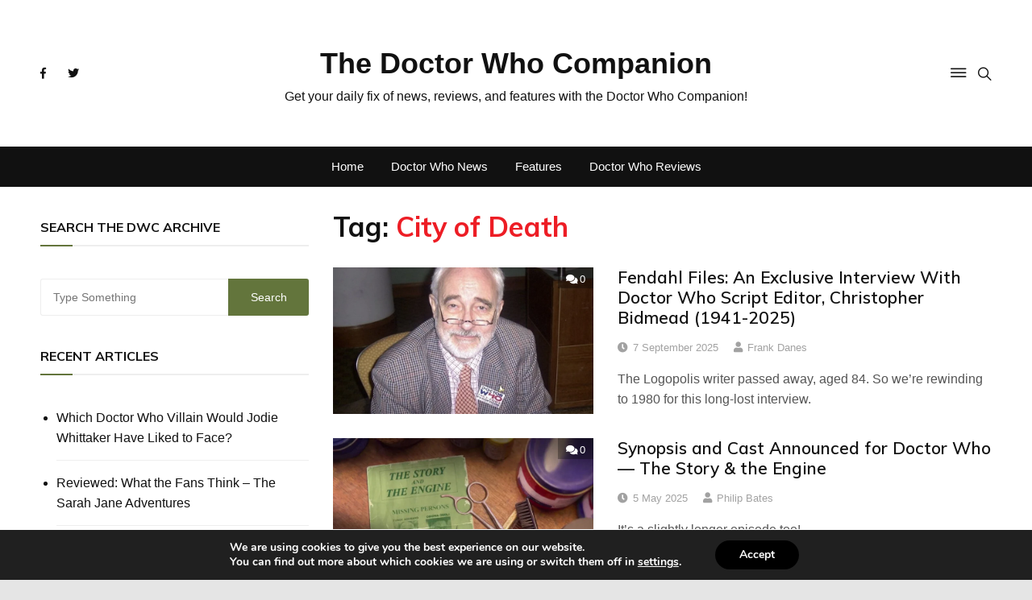

--- FILE ---
content_type: text/html; charset=utf-8
request_url: https://www.google.com/recaptcha/api2/aframe
body_size: 266
content:
<!DOCTYPE HTML><html><head><meta http-equiv="content-type" content="text/html; charset=UTF-8"></head><body><script nonce="Kq9Zje__f2mxst__ORA2Mg">/** Anti-fraud and anti-abuse applications only. See google.com/recaptcha */ try{var clients={'sodar':'https://pagead2.googlesyndication.com/pagead/sodar?'};window.addEventListener("message",function(a){try{if(a.source===window.parent){var b=JSON.parse(a.data);var c=clients[b['id']];if(c){var d=document.createElement('img');d.src=c+b['params']+'&rc='+(localStorage.getItem("rc::a")?sessionStorage.getItem("rc::b"):"");window.document.body.appendChild(d);sessionStorage.setItem("rc::e",parseInt(sessionStorage.getItem("rc::e")||0)+1);localStorage.setItem("rc::h",'1768461142536');}}}catch(b){}});window.parent.postMessage("_grecaptcha_ready", "*");}catch(b){}</script></body></html>